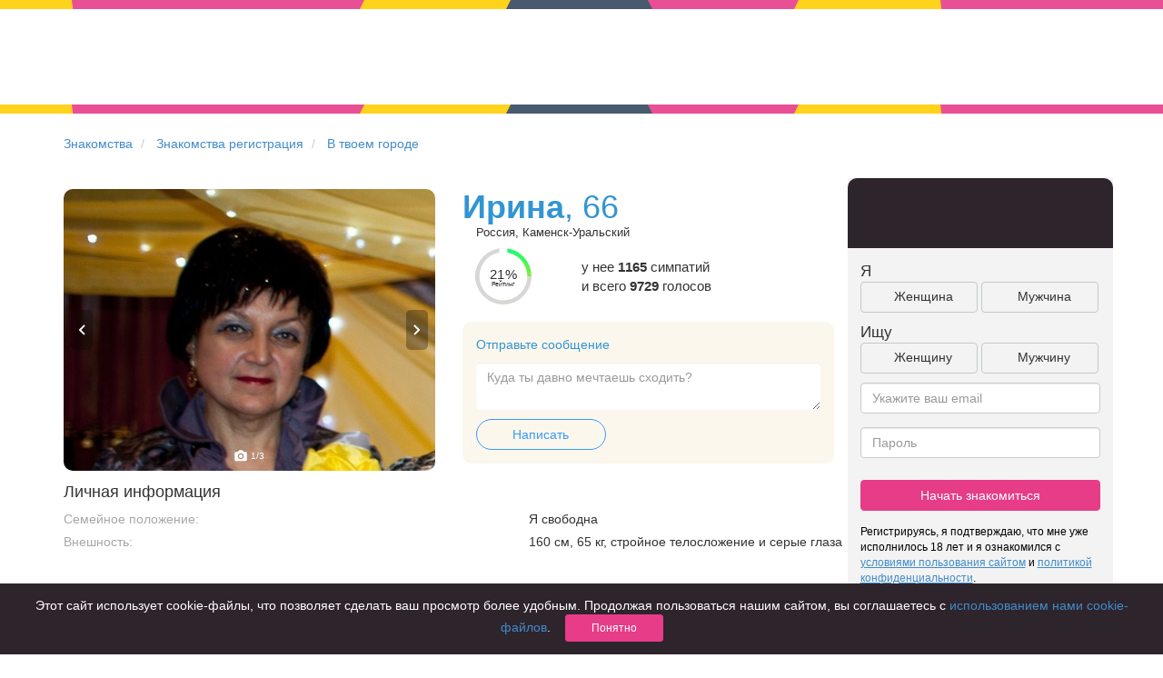

--- FILE ---
content_type: text/html; charset=UTF-8
request_url: https://chocoapp.ru/znakomstva/profile/11586326/
body_size: 6263
content:
<!DOCTYPE html>
<html xmlns="http://www.w3.org/1999/xhtml">
<head>
    <title>Ирина  66 лет в г. Каменск-Уральский ищет знакомства для серьезных отношений, анкета №11586326 на сайте знакомств Chocoapp.ru</title>
    <meta charset="utf-8">
    <meta http-equiv="X-UA-Compatible" content="IE=edge">
    <meta name="viewport" content="width=device-width, initial-scale=1">
    <meta name="keywords" content="">
    <meta name="description" content="Ирина  66 г. Каменск-Уральский ищет реальные знакомства бесплатно - для серьезных отношений, дружбы или флирта. Анкета № 11586326 и много других анкет с реальными фотографиями и полной анонимностью на сайте знакомств Chocoapp.ru">
    <link rel="icon" type="image/png" href="/img/favicon.png" />
    <link rel=canonical href="https://chocoapp.ru/znakomstva/profile/11586326/"/>
    <link rel="amphtml" href="https://chocoapp.ru/amp/znakomstva/profile/11586326/">

    <link rel="apple-touch-icon-precomposed" sizes="57x57" href="/img/icons/hipler/apple-touch-icon-precomposed.png" />
    <link rel="apple-touch-icon-precomposed" sizes="114x114" href="/img/icons/hipler/apple-touch-icon-precomposed.png" />
    <link rel="apple-touch-icon-precomposed" sizes="72x72" href="/img/icons/hipler/apple-touch-icon-precomposed.png" />
    <link rel="apple-touch-icon-precomposed" sizes="144x144" href="/img/icons/hipler/apple-touch-icon-precomposed.png" />
    <link rel="apple-touch-icon" sizes="192x192" href="/img/icons/hipler/apple-touch-icon-precomposed.png">
    <link rel="icon" type="image/png" sizes="192x192" href="/img/icons/hipler/apple-touch-icon-precomposed.png">
    <meta name="apple-itunes-app" content="app-id=1450826594, affiliate-data=web_site">

    <link rel="stylesheet" type="text/css" href="/assets/fd5dc4b8/css/libs/bootstrap.3.0.1.min.css" />
<link rel="stylesheet" type="text/css" href="/assets/fd5dc4b8/css/libs/bootstrap-social.css" />
<link rel="stylesheet" type="text/css" href="/assets/fd5dc4b8/css/index.css" />
<link rel="stylesheet" type="text/css" href="/assets/fd5dc4b8/css/slider.css" />
<link rel="stylesheet" type="text/css" href="/assets/fd5dc4b8/css/styles.css" />
<link rel="stylesheet" type="text/css" href="/assets/fd5dc4b8/css/mamba_styles.css" />
<link rel="stylesheet" type="text/css" href="/assets/fd5dc4b8/css/animation.css" />
<link rel="stylesheet" type="text/css" href="/assets/fd5dc4b8/css/popups.css" />
<link rel="stylesheet" type="text/css" href="/assets/fd5dc4b8/css/meet_animation.css" />
<link rel="stylesheet" type="text/css" href="/assets/fd5dc4b8/css/chocobrand.css" />
<link rel="stylesheet" type="text/css" href="/assets/fd5dc4b8/css/lp-vk-brand.css" />
<link rel="stylesheet" type="text/css" href="/assets/fd5dc4b8/css/chocovipbrand.css" />
<link rel="stylesheet" type="text/css" href="/assets/fd5dc4b8/css/seo-profile.css" />


</head>
<body class="web_chocolate choco ru_RU" ondragstart="return false;" onscroll="return false;">

<div class="headline-wrapper">
    <div class="headline headline-index"><!--
         --><div></div><div class="t1"></div><div class="t2"></div><!--
         --><div></div><div class="t1"></div><div class="t2"></div><!--
         --><div></div><div class="t0"></div><div class="t2"></div><!--
         --><div></div><div class="t1"></div><div class="t2"></div><!--
         --><div></div><div class="t1"></div><div class="t2"></div><!--
     --></div>
</div>
<div class="headimage registration " style="width:100%;height: 105px;min-height: 105px;margin-top: 0px;">
    <div class="col-md-12" style="padding-top: 15px;">
        <div class="row">
            <div class="col-md-offset-2 col-md-4">
                <a class="navbar-brand" href="/"></a>
            </div>
        </div>
    </div>
</div>
<div class="headline-wrapper">
    <div class="headline headline-index"><!--
         --><div></div><div class="t1"></div><div class="t2"></div><!--
         --><div></div><div class="t1"></div><div class="t2"></div><!--
         --><div></div><div class="t0"></div><div class="t2"></div><!--
         --><div></div><div class="t1"></div><div class="t2"></div><!--
         --><div></div><div class="t1"></div><div class="t2"></div><!--
     --></div>
</div>
<div class="container seo-profile">
    <div class="row">
        <ul class="breadcrumb">
            <li>
                <a href="/">Знакомства</a>
            </li>
            <li>
                <a href="/znakomstva/">Знакомства регистрация</a>
            </li>
            <li>
                <a href="/znakomstva/tvoi_gorod/">В твоем городе</a>
            </li>
        </ul>
    </div>

    <div class="row">
        <div class="col-xs-12 col-md-9">
            <div class="row">
                <div class="col-xs-12 col-md-6">
                    <div class="seo-photo">
                        <img class="active" src="https://pcache-05.chocoapp.ru/h2/5/11586326/0/98e20fad8e2ef51fafd39abbee10ebc3/2/3199282_500sq.jpg" data-number="1">
                        <img class="" src="https://pcache-05.chocoapp.ru/h2/5/11586326/0/98e20fad8e2ef51fafd39abbee10ebc3/2/3199284_500sq.jpg" data-number="2">
                        <img class="" src="https://pcache-05.chocoapp.ru/h2/5/11586326/0/98e20fad8e2ef51fafd39abbee10ebc3/2/3199285_500sq.jpg" data-number="3">
                        <div class="nav-handle nav-handle-left">
                            <svg width="8" height="12" viewBox="0 0 8 12" fill="none" xmlns="http://www.w3.org/2000/svg">
                                <path d="M6.293 11.707L0.586001 6L6.293 0.292999L7.707 1.707L3.414 6L7.707 10.293L6.293 11.707Z" fill="white"/>
                            </svg>
                        </div>
                        <div class="nav-handle nav-handle-right">
                            <svg width="8" height="12" viewBox="0 0 8 12" fill="none" xmlns="http://www.w3.org/2000/svg">
                                <path d="M1.707 11.707L7.414 6L1.707 0.292999L0.292999 1.707L4.586 6L0.292999 10.293L1.707 11.707Z" fill="white"/>
                            </svg>
                        </div>
                        <div class="photo-number-container">
                            <svg width="16" height="16" viewBox="0 0 16 16" fill="none" xmlns="http://www.w3.org/2000/svg">
                                <path d="M8 6C6.916 6 6 6.916 6 8C6 9.084 6.916 10 8 10C9.084 10 10 9.084 10 8C10 6.916 9.084 6 8 6Z" fill="white"/>
                                <path d="M13.3333 3.33333H11.6093L9.80468 1.52867C9.68001 1.40333 9.51068 1.33333 9.33334 1.33333H6.66668C6.48934 1.33333 6.32001 1.40333 6.19534 1.52867L4.39068 3.33333H2.66668C1.93134 3.33333 1.33334 3.93133 1.33334 4.66667V12C1.33334 12.7353 1.93134 13.3333 2.66668 13.3333H13.3333C14.0687 13.3333 14.6667 12.7353 14.6667 12V4.66667C14.6667 3.93133 14.0687 3.33333 13.3333 3.33333ZM8.00001 11.3333C6.19334 11.3333 4.66668 9.80667 4.66668 8C4.66668 6.19333 6.19334 4.66667 8.00001 4.66667C9.80668 4.66667 11.3333 6.19333 11.3333 8C11.3333 9.80667 9.80668 11.3333 8.00001 11.3333Z" fill="white"/>
                            </svg>
                            <span class="photo-number">1</span><span>/3</span>
                        </div>
                    </div>
                </div>
                <div class="col-xs-12 col-md-6">
                    <div class="row profile-owner">
                        <div class="col-xs-12">
                            <h1 style="margin: 0 0;"><strong>Ирина</strong><span>, 66</span></h1>
                        </div>
                    </div>

                    <div class="row profile-location">
                        <div class="col-xs-12">
                            <div class="geo-city-name__profile">
                                Россия, Каменск-Уральский
                            </div>
                        </div>
                    </div>

                    <div class="row profile-rating">
                        <div class="col-md-4 col-xs-4 no-margin-no-padding">
                            <div class="no-margin-no-padding rating-gauge">
                                <div class="rating r2">
                                    <div class="rating r2">
                                        <div class="text twoline"><span>21%<i>Рейтинг</i></span></div>
                                    </div>
                                </div>
                            </div>
                        </div>
                        <div class="col-md-8 col-xs-8 no-margin-no-padding rating-text">
                            <div class="votes_count">
                                у нее
                                <strong>1165</strong> симпатий <br/> и всего <strong>9729</strong> голосов
                            </div>
                        </div>
                    </div>

                    <div class="row profile-message">
                        <div class="col-xs-12">
                            <div class="message-container">
                                <div class="header">Отправьте сообщение</div>
                                <div class="message-field">
                                    <textarea class="form-control" placeholder="Куда ты давно мечтаешь сходить?"></textarea>
                                </div>
                                <div>
                                    <a href="/register" class="btn btn-send-message-meet">Написать</a>
                                </div>
                            </div>
                        </div>
                    </div>
                </div>
                <div class="clearfix"></div>
                <div class="col-xs-12 text-left main-info">
                    <div class="row">
                        <div class="col-xs-12 col-md-12">
                            <h4>Личная информация</h4>
                        </div>
                    </div>
                    <div class="row profile-field profile-field-marital">
                        <div class="col-xs-6 col-md-7 field-name">Семейное положение:</div>
                        <div class="col-xs-6 col-md-5 field-value">Я свободна</div>
                    </div>
                    <div class="row profile-field profile-field-appearance">
                        <div class="col-xs-6 col-md-7 field-name">Внешность:</div>
                        <div class="col-xs-6 col-md-5 field-value">160 см, 65 кг, стройное телосложение и серые глаза</div>
                    </div>
                    <div class="row profile-field profile-field-children">
                        <div class="col-xs-6 col-md-7 field-name">Дети:</div>
                        <div class="col-xs-6 col-md-5 field-value">Есть, больше не хочу</div>
                    </div>
                    <div class="row profile-field profile-field-smoke">
                        <div class="col-xs-6 col-md-7 field-name">Курение:</div>
                        <div class="col-xs-6 col-md-5 field-value">Не курю</div>
                    </div>
                    <div class="row profile-field profile-field-drink">
                        <div class="col-xs-6 col-md-7 field-name">Алкоголь:</div>
                        <div class="col-xs-6 col-md-5 field-value">Ни в коем случае</div>
                    </div>
                    <div class="row profile-field profile-field-education">
                        <div class="col-xs-6 col-md-7 field-name">Образование:</div>
                        <div class="col-xs-6 col-md-5 field-value">Высшее</div>
                    </div>
                </div>
                <div class="col-xs-12">
                    <div class="row">
                        <div class="col-xs-12" style="padding-bottom: 15px;">
                            <a href="/geo/kamensk-uralskij-znakomstva-105467/">Знакомства в г.  Каменск-Уральский</a>
                        </div>
                        <a href="/znakomstva/profile/27185231/" target="_blank">
    <div class="col-xs-12 col-md-4" style="margin-bottom: 15px;">
        <div class="col-md-12 user-preview-page" style="background: transparent url('https://pcache-06.chocoapp.ru/h2/6/27185231/0/3bb8f29513ce3e97cb115db45f543377/2/21774606_500sq.jpg') 0 0 no-repeat; background-size: cover;">
            <div class="row" style="position: absolute;bottom: 0;height: 60px;background-color: white;width: 100%;overflow: hidden;border-bottom-left-radius: 10px;border-bottom-right-radius: 10px;">
                <div class="col-md-12" style="position: relative;">
                    <b style="padding-top: 10px;font-size: 16px">Лилия, 62</b>
                    <div style="width: 100%;overflow: hidden;height:  25px;max-height: 25px;"></div>
                    <div style="color: #c9c9c9;position: absolute;bottom: -10px;font-size: 12px;">Россия, Каменск-Уральский</div>
                </div>
            </div>
        </div>
    </div>
</a>
                        <a href="/znakomstva/profile/4370401/" target="_blank">
    <div class="col-xs-12 col-md-4" style="margin-bottom: 15px;">
        <div class="col-md-12 user-preview-page" style="background: transparent url('https://pcache-05.chocoapp.ru/h2/3/4370401/0/27d91e16c94f5619b77b7bdf1314f596/2/3269331_500sq.jpg') 0 0 no-repeat; background-size: cover;">
            <div class="row" style="position: absolute;bottom: 0;height: 60px;background-color: white;width: 100%;overflow: hidden;border-bottom-left-radius: 10px;border-bottom-right-radius: 10px;">
                <div class="col-md-12" style="position: relative;">
                    <b style="padding-top: 10px;font-size: 16px">светлана, 62</b>
                    <div style="width: 100%;overflow: hidden;height:  25px;max-height: 25px;"></div>
                    <div style="color: #c9c9c9;position: absolute;bottom: -10px;font-size: 12px;">Россия, Каменск-Уральский</div>
                </div>
            </div>
        </div>
    </div>
</a>
                        <a href="/znakomstva/profile/25705301/" target="_blank">
    <div class="col-xs-12 col-md-4" style="margin-bottom: 15px;">
        <div class="col-md-12 user-preview-page" style="background: transparent url('https://pcache-05.chocoapp.ru/h2/6/25705301/0/b69d8fd2a77d26597d2f87e679d08a0e/2/20238224_500sq.jpg') 0 0 no-repeat; background-size: cover;">
            <div class="row" style="position: absolute;bottom: 0;height: 60px;background-color: white;width: 100%;overflow: hidden;border-bottom-left-radius: 10px;border-bottom-right-radius: 10px;">
                <div class="col-md-12" style="position: relative;">
                    <b style="padding-top: 10px;font-size: 16px">нина, 75</b>
                    <div style="width: 100%;overflow: hidden;height:  25px;max-height: 25px;"></div>
                    <div style="color: #c9c9c9;position: absolute;bottom: -10px;font-size: 12px;">Россия, Каменск-Уральский</div>
                </div>
            </div>
        </div>
    </div>
</a>
                        <a href="/znakomstva/profile/4368862/" target="_blank">
    <div class="col-xs-12 col-md-4" style="margin-bottom: 15px;">
        <div class="col-md-12 user-preview-page" style="background: transparent url('https://pcache-05.chocoapp.ru/h2/3/4368862/0/5d12f0c34c59ee3991298a3fd904b366/2/3068332_500sq.jpg') 0 0 no-repeat; background-size: cover;">
            <div class="row" style="position: absolute;bottom: 0;height: 60px;background-color: white;width: 100%;overflow: hidden;border-bottom-left-radius: 10px;border-bottom-right-radius: 10px;">
                <div class="col-md-12" style="position: relative;">
                    <b style="padding-top: 10px;font-size: 16px">Евгений, 62</b>
                    <div style="width: 100%;overflow: hidden;height:  25px;max-height: 25px;"></div>
                    <div style="color: #c9c9c9;position: absolute;bottom: -10px;font-size: 12px;">Россия, Каменск-Уральский</div>
                </div>
            </div>
        </div>
    </div>
</a>
                        <a href="/znakomstva/profile/15686744/" target="_blank">
    <div class="col-xs-12 col-md-4" style="margin-bottom: 15px;">
        <div class="col-md-12 user-preview-page" style="background: transparent url('https://pcache-06.chocoapp.ru/h2/3/15686744/0/2e0f32f73bb47d733a883ebff32e7f94/2/18014151_500sq.jpg') 0 0 no-repeat; background-size: cover;">
            <div class="row" style="position: absolute;bottom: 0;height: 60px;background-color: white;width: 100%;overflow: hidden;border-bottom-left-radius: 10px;border-bottom-right-radius: 10px;">
                <div class="col-md-12" style="position: relative;">
                    <b style="padding-top: 10px;font-size: 16px">Александр, 64</b>
                    <div style="width: 100%;overflow: hidden;height:  25px;max-height: 25px;"></div>
                    <div style="color: #c9c9c9;position: absolute;bottom: -10px;font-size: 12px;">Россия, Каменск-Уральский</div>
                </div>
            </div>
        </div>
    </div>
</a>
                        <a href="/znakomstva/profile/13809396/" target="_blank">
    <div class="col-xs-12 col-md-4" style="margin-bottom: 15px;">
        <div class="col-md-12 user-preview-page" style="background: transparent url('https://pcache-05.chocoapp.ru/h2/5/13809396/0/39800d083a6b9ed1f036b19e5747006f/2/4043819_500sq.jpg') 0 0 no-repeat; background-size: cover;">
            <div class="row" style="position: absolute;bottom: 0;height: 60px;background-color: white;width: 100%;overflow: hidden;border-bottom-left-radius: 10px;border-bottom-right-radius: 10px;">
                <div class="col-md-12" style="position: relative;">
                    <b style="padding-top: 10px;font-size: 16px">Александр, 66</b>
                    <div style="width: 100%;overflow: hidden;height:  25px;max-height: 25px;"></div>
                    <div style="color: #c9c9c9;position: absolute;bottom: -10px;font-size: 12px;">Россия, Каменск-Уральский</div>
                </div>
            </div>
        </div>
    </div>
</a>
                    </div>
                </div>
            </div>
            <div class="row">
                <div class="col-xs-12 col-md-12" style="padding-top: 15px; color:gray;">
                    Адрес страницы: https://chocoapp.ru/znakomstva/profile/11586326/
                </div>
            </div>
        </div>
        <div class="col-xs-12 col-md-3">
                <div class="row signup-form-embed">
    <div class="col header">
    </div>
    <div class="col content">
        <form action="/register" method="post">
            <div class="row faces-labels">
                <div class="col-md-12 col-xs-12 text-left">
                    Я
                </div>
            </div>

            <div class="faces-controls row">
                <div class="col-md-12 col-xs-12 faces-control">
                    <input type="hidden" name="gender">
                    <div class="col-md-6 col-xs-6 sex-female text-center">
                        Женщина
                    </div>
                    <div class="col-md-6 col-xs-6 sex-male col-md-offset-1 text-center">
                        Мужчина
                    </div>
                </div>
            </div>
            <div class="row faces-labels">
                <div class="col-md-12 col-xs-12 text-left">
                    Ищу
                </div>
            </div>
            <div class="faces-controls row">
                <div class="col-md-12 col-xs-12 faces-control">
                    <input type="hidden" name="lookfor">
                    <div class="col-md-6 col-xs-6 sex-female text-center">
                        Женщину
                    </div>
                    <div class="col-md-6 col-xs-6 sex-male col-md-offset-1 text-center">
                        Мужчину
                    </div>
                </div>
            </div>

            <div class="form-group">
                <input type="email" class="form-control" name="email" placeholder="Укажите ваш email">
            </div>

            <div class="form-group">
                <input type="password" class="form-control" name="password" placeholder="Пароль">
            </div>

            <div class="form-group">
                <button type="submit" class="btn btn-pink btn-block">
                    Начать знакомиться
                </button>
            </div>
        </form>
        <div class="condition-paragraph">
            Регистрируясь, я подтверждаю, что мне уже исполнилось 18 лет и я ознакомился с <a href="/terms" target="_blank"><u>условиями пользования сайтом</u></a> и <a href="/privacy" target="_blank"><u>политикой конфиденциальности</u></a>.
        </div>
    </div>
</div>

        </div>
    </div>

</div>
<div class="headline-wrapper headline-big">
    <div class="headline headline-index"><!--
         --><div></div><div class="t1"></div><div class="t2"></div><!--
         --><div></div><div class="t1"></div><div class="t2"></div><!--
         --><div></div><div class="t0"></div><div class="t2"></div><!--
         --><div></div><div class="t1"></div><div class="t2"></div><!--
         --><div></div><div class="t1"></div><div class="t2"></div><!--
     --></div>
</div>
<div class="container block-features links" >
    <div class="container content footer">
        <div class="row" style="padding-top: 8px;">
            <div class="col-xs-12" style="">
            </div>
        </div>
        <div class="row">
            <div class="col-xs-12" style="">
                <b>Чаще всего ищут знакомства:</b>
            </div>
        </div>
        <div class="row" style="padding-bottom: 20px;">
            <div class="col-xs-12 col-md-3 block text-left">
                <b class="links-header">Знакомства</b><br />
                <a class="links-line" href="/geo/novosibirsk-znakomstva-107138/">Знакомства в Новосибирске</a><br />
                <a class="links-line" href="/geo/krasnodar-znakomstva-105239/">Знакомства в Краснодаре</a><br />
                <a class="links-line" href="/geo/tomsk-znakomstva-109002/">Знакомства в Томске</a><br />
                <a class="links-line" href="/geo/ekaterinburg-znakomstva-105465/">Знакомства в Екатеринбурге</a><br />
            </div>
            <div class="col-xs-12 col-md-3 block text-left">
                <b class="links-header">Знакомства в России</b><br />
                <a class="links-line" href="/geo/moskva-znakomstva-104886/">Знакомства в Москве</a><br />
                <a class="links-line" href="/geo/sankt-peterburg-znakomstva-105133/">Знакомства в Санкт-Петербурге</a><br />
                <a class="links-line" href="/geo/rostov-na-donu-znakomstva-105615/">Знакомства в Ростове-на-Дону</a><br />
            </div>
            <div class="col-xs-12 col-md-3 block text-left">
                <b class="links-header">Приложение для знакомств</b><br />
                <a class="links-line" href="/geo/krasnoyarsk-znakomstva-106733/">Знакомства в Красноярске</a><br />
                <a class="links-line" href="/geo/samara-znakomstva-108570/">Знакомства в Самаре</a><br />
                <a class="links-line" href="/znakomstva/tvoi_gorod/">Твой город? </a><br />
            </div>
            <div class="col-xs-12 col-md-3 block text-left">
                <b class="links-header">Онлайн знакомства</b><br />
                <a class="links-line" href="/geo/chelyabinsk-znakomstva-109268/">Знакомства в Челябинске</a><br />
                <a class="links-line" href="/geo/omsk-znakomstva-107191/">Знакомства в Омске</a><br />
                <a class="links-line" href="/geo/nizhnij%20novgorod-znakomstva-106991/">Знакомства в Нижнем Новгороде</a><br />
            </div>
        </div>
        <div class="row" style="padding-bottom: 20px;">
            <div class="col-xs-12 col-md-3 block">
                <b class="links-header">Для чего</b><br />
                <a class="links-line" href="/znakomstva/dlja-braka-1/">для брака и создания семьи</a><br />
                <a class="links-line" href="/znakomstva/znakomstva-dlya-seryeznykh-otnosheniy-213/">для любви и с/о</a><br />
                <a class="links-line" href="/znakomstva/znakomstva-dlja-druzhby-222/">для дружбы</a><br />
                <a class="links-line" href="/znakomstva-dlya-vzroslyh/">для взрослых</a><br />
            </div>
            <div class="col-xs-12 col-md-3 block">
                <b class="links-header">В возрасте</b><br />
                <a class="links-line" href="/znakomstva/znakomstva-komu-za-40-219/">за 40 лет</a><br />
                <a class="links-line" href="/znakomstva/znakomstva-komu-za-60-227/">за 60 лет</a><br />
                <a class="links-line" href="/znakomstva/znakomstva-dlya-pozhilyh-215/">для пожилых</a><br />
            </div>
            <div class="col-xs-12 col-md-3 block">
                <b class="links-header">С кем</b><br />
                <a class="links-line" href="/znakomstva/znakomstva_s_devushkami-9/">с девушками</a><br />
                <a class="links-line" href="/znakomstva/znakomstva_s_parnyami-10/">с парнями</a><br />
                <a class="links-line" href="/znakomstva/foto_znakomstva-8/">с фото</a><br />
            </div>
            <div class="col-xs-12 col-md-3 block">
                <b class="links-header">В стране</b><br />
                <a class="links-line" href="/znakomstva/sait-znakomstv-russia-214/">Россия</a><br />
            </div>
        </div>
    </div>
</div>
<div class="container footer-container">
    <div class="container content footer footer-link links">
        <div class="row no-margin-no-padding">
            <div class="col-xs-2 logo hidden-xs">

            </div>
            <div class="link-block">
                <a href="/articles/">Советы</a> <br />
                <a href="/znakomstva-dlya-vzroslyh/">Знакомства для взрослых</a> <br />
                <a href="/znakomstva/online-znakomstva-7/">Онлайн знакомства</a> <br />
                <a href="/geo/moskva-znakomstva-104886/">Знакомства в Москве</a> <br />

            </div>
            <div class="link-block">

            </div>
            <div class="link-block">
                <a href="/privacy" rel="nofollow" target="_blank">КОНФИДЕНЦИАЛЬНОСТЬ</a><br />
                <a href="/terms" rel="nofollow" target="_blank">Правила</a><br />
                <a href="/pay" target="_blank" rel="nofollow">Как оплатить</a><br />
                <a href="http://support.hipler.me/?sso_token=" target="_blank" rel="nofollow">Техническая поддержка</a>
            </div>
            <div class="link-block">
                <img src="/img/mc_ms_vs_accpt_h_038_gif.png">
            </div>
        </div>
    </div>
</div>

<div class="cookie-terms">
    <div class="wrapper">
        <div class="content">
            Этот сайт использует cookie-файлы, что позволяет сделать ваш просмотр более удобным.
            Продолжая пользоваться нашим сайтом, вы соглашаетесь с
            <a href="/privacy" target="_blank">использованием нами cookie-файлов</a>.
            <button class="btn btn-sm btn-pink">Понятно</button>
        </div>
    </div>
</div>


<script type="text/javascript" src="/assets/fd5dc4b8/js/libs/jquery.min.js"></script>
<script type="text/javascript" src="/assets/fd5dc4b8/js/libs/bootstrap.3.0.1.min.js"></script>
<script type="text/javascript" src="/assets/fd5dc4b8/js/libs/jquery.jcarousel.0.3.1.min.js"></script>
<script type="text/javascript" src="https://vk.com/js/api/openapi.js"></script>
<script type="text/javascript" src="/assets/fd5dc4b8/js/index.js"></script>
<script type="text/javascript" src="/assets/fd5dc4b8/js/bootstrap-plugins/bootstrap-typeahead.min.js"></script>
<script type="text/javascript" src="/assets/fd5dc4b8/js/mini-signup-form.js"></script>
<script type="text/javascript" src="/assets/fd5dc4b8/js/profile.js"></script>
<script type="text/javascript" src="/assets/fd5dc4b8/js/cookie-terms.js"></script>


<script>
    (function(i,s,o,g,r,a,m){i['GoogleAnalyticsObject']=r;i[r]=i[r]||function(){ (i[r].q=i[r].q||[]).push(arguments)},i[r].l=1*new Date();a=s.createElement(o), m=s.getElementsByTagName(o)[0];a.async=1;a.src=g;m.parentNode.insertBefore(a,m) })(window,document,'script','//www.google-analytics.com/analytics.js','ga');
    ga('create', 'UA-51349727-1'); // Замените на идентификатор своего ресурса. ID.
    ga('send', 'pageview');
</script>

<!-- Yandex.Metrika counter -->
<script type="text/javascript">
    (function (d, w, c) {
        (w[c] = w[c] || []).push(function() {
            try {
                w.yaCounter25338116 = new Ya.Metrika({
                    id:25338116,
                    clickmap:true,
                    trackLinks:true,
                    accurateTrackBounce:true,
                    webvisor:true,
                    trackHash:true
                });
            } catch(e) { }
        });

        var n = d.getElementsByTagName("script")[0],
            s = d.createElement("script"),
            f = function () { n.parentNode.insertBefore(s, n); };
        s.type = "text/javascript";
        s.async = true;
        s.src = "https://mc.yandex.ru/metrika/watch.js";

        if (w.opera == "[object Opera]") {
            d.addEventListener("DOMContentLoaded", f, false);
        } else { f(); }
    })(document, window, "yandex_metrika_callbacks");
</script>
<noscript><div><img src="https://mc.yandex.ru/watch/25338116" style="position:absolute; left:-9999px;" alt="" /></div></noscript>
<!-- /Yandex.Metrika counter -->
</body>
</html>